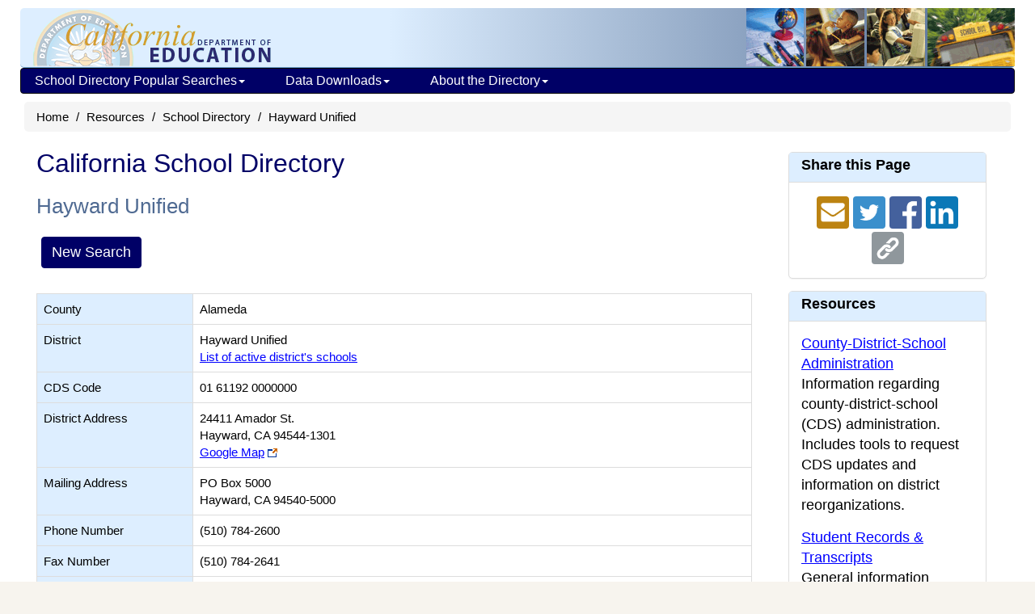

--- FILE ---
content_type: text/html; charset=utf-8
request_url: https://www.cde.ca.gov/SchoolDirectory/details?cdscode=01611920000000
body_size: 27631
content:


<!DOCTYPE html>
<html lang="en">
<head>
    <meta http-equiv="X-UA-Compatible" content="IE=edge" />
    <meta charset="utf-8" />
    <meta name="viewport" content="width=device-width, initial-scale=1.0">
    <meta name="apple-itunes-app" content="app-id=1233339953" />
    <meta name="description" content="The California School Directory contains information about California public schools, private schools (including certified nonpublic schools), school districts, and county offices of education." />

    <title>Hayward Unified - School Directory Details (CA Dept of Education)</title>

    <script src="/bootstrap/js/jquery-1.10.2.min.js"></script>
    <script src="/bootstrap/js/jquery-ui-1.10.4.js"></script>
    <script src="/bootstrap/js/bootstrap.min.js"></script>
    
    <link href="/SchoolDirectory/Content/css?v=8TfjbIYmRCjOvKS4u9nln66V03bQM9xoMLiHiYo3-IM1" rel="stylesheet"/>

<script>var __uzdbm_1 = "db413475-bca3-4a40-acad-1def940e1a3c";var __uzdbm_2 = "NmExNGVjMTctY3Vkdi00MjQ2LTlkZjYtM2VjMmZjOGM5MjdjJDE4LjIyMS4xNi4xMjE=";var __uzdbm_3 = "";var __uzdbm_4 = "false";var __uzdbm_5 = "";var __uzdbm_6 = "";var __uzdbm_7 = "";</script> <script>   (function (w, d, e, u, c, g, a, b) {     w["SSJSConnectorObj"] = w["SSJSConnectorObj"] || {       ss_cid: c,       domain_info: "auto",     };     w[g] = function (i, j) {       w["SSJSConnectorObj"][i] = j;     };     a = d.createElement(e);     a.async = true;     if (       navigator.userAgent.indexOf('MSIE') !== -1 ||       navigator.appVersion.indexOf('Trident/') > -1     ) {       u = u.replace("/advanced/", "/advanced/ie/");     }     a.src = u;     b = d.getElementsByTagName(e)[0];     b.parentNode.insertBefore(a, b);   })(     window, document, "script", "https://cde.ca.gov/18f5227b-e27b-445a-a53f-f845fbe69b40/stormcaster.js", "cudx", "ssConf"   );   ssConf("c1", "https://cde.ca.gov");   ssConf("c3", "c99a4269-161c-4242-a3f0-28d44fa6ce24");   ssConf("au", "cde.ca.gov");   ssConf("cu", "validate.perfdrive.com, ssc"); </script></head>
<body>
    <div class="container" id="outer-container">
        <div class="hidden-xs webapp-imgheader" style="padding:0; margin-bottom:0; border-bottom:1px #6699cc solid; background-position:top right; height:74px;">
            <a href="https://www.cde.ca.gov/"><img src="https://www.cde.ca.gov/images/cdeLogoBaseWebapp-faded.gif" alt="California Department of Education" style="margin-left:0;padding-left:0;padding-top:2px;border:0;" /></a>
            <img src="https://www.cde.ca.gov/images/education-pic1.gif" alt="A logo depicting elements of public education. A globe, a student at school, a computer lab, and a  school bus" style="float:right;" />
        </div>

<div class="navbar yamm navbar-inverse" style="font-size: 12px; margin-left: 10px; margin-right: 10px; " role="navigation">
    <div class="navbar-header">
        <button type="button" data-toggle="collapse" data-target="#navbar-collapse-1" class="navbar-toggle navbar-hamburger-icon" aria-label="Menu">
            <span class="invisible">Navigation Menu</span>
            <span class="icon-bar"></span>
            <span class="icon-bar"></span>
            <span class="icon-bar"></span>
        </button>

        <a href="https://www.cde.ca.gov/" class="navbar-brand visible-xs-inline">California Department of Education</a>
        <a href="https://www.cde.ca.gov/" class="navbar-brand visible-xxs-inline">CA Dept of Education</a>
    </div>

    <div id="navbar-collapse-1" class="navbar-collapse collapse" style="padding-left:2px;">
        <ul class="nav navbar-nav" style="padding-left:0;">
            <li class="dropdown">
                <a href="https://www.cde.ca.gov/#" style="text-decoration:none;" data-toggle="dropdown" class="dropdown-toggle">School Directory Popular Searches<b class="caret"></b></a>
                <ul class="dropdown-menu">
                    <li>
                        <div class="yamm-content">
                            <div class="row">
                                <ul class="col-sm-12 list-unstyled" style="padding:10px;margin:0 10px 0 5px;">
                                    <li style="margin:0;padding:0;font-size:16px;" class="nav-topic-home" >School Types</li>
                                    <li>
                                        <ul class="nav-subtopic-items">
                                            <li><a href="/SchoolDirectory/active-or-pending-schools/0">All Schools</a></li>
                                            <li><a href="/SchoolDirectory/active-or-pending-schools/1">Public</a></li>
                                            <li><a href="/SchoolDirectory/active-or-pending-schools/2">Private</a></li>
                                        </ul>
                                    </li>
                                    <li style="margin:10px 0 0 0;" class="nav-topic-home">Districts & Counties</li>
                                    <li>
                                        <ul class="nav-subtopic-items">
                                            <li><a href="/SchoolDirectory/active-or-pending-districts-counties-schools">Districts & Counties</a></li>
                                            <li><a href="/SchoolDirectory/county-offices-of-education">County Office of Education - <i>CalEdFacts</i></a></li>
                                            
                                        </ul>
                                    </li>
                                    <li style="margin:10px 0 0 0;" class="nav-topic-home">Schools</li>
                                    <li>
                                        <ul class="nav-subtopic-items">
                                            <li><a href="/SchoolDirectory/active-or-pending-charter-schools">Charter Schools</a></li>
                                            <li><a href="/SchoolDirectory/active-or-pending-magnet-schools">Magnet Schools</a></li>
                                            <li><a href="/SchoolDirectory/active-or-pending-multilingual-schools">Multilingual Schools</a></li>
                                            <li><a href="/SchoolDirectory/certified-nonpublic-schools">Certified Nonpublic Schools (NPS)</a></li>
                                        </ul>
                                    </li>
                                </ul>
                            </div>
                        </div>
                    </li>
                </ul>
            </li>
            <li class="dropdown">
                <a href="https://www.cde.ca.gov/#" style="text-decoration:none;" data-toggle="dropdown" class="dropdown-toggle">Data Downloads<b class="caret"></b></a>
                <ul class="dropdown-menu">
                    <li>
                        <div class="yamm-content">
                            <div class="row">
                                <ul class="col-sm-12 list-unstyled" style="padding:10px;margin:0 10px 0 5px;">
                                    <li style="margin:0;padding:0;" class="nav-topic-home">Data Files</li>
                                    <li>
                                        <ul class="nav-subtopic-items">
                                            <li>
                                                <a href="https://www.cde.ca.gov/ds/si/ds/pubschls.asp" target="_blank">Public Schools and Districts Data Files </a>
                                            </li>
                                            <li>
                                                <a href="https://www.cde.ca.gov/ds/si/ps/" target="_blank">Private Schools Data Files</a>
                                            </li>
                                        </ul>
                                    </li>
                                </ul>
                            </div>
                        </div>
                    </li>
                </ul>
            </li>
            <li class="dropdown">
                <a href="https://www.cde.ca.gov/#" style="text-decoration:none;" data-toggle="dropdown" class="dropdown-toggle">About the Directory<b class="caret"></b></a>
                <ul class="dropdown-menu">
                    <li>
                        <div class="yamm-content">
                            <div class="row">
                                <ul class="col-sm-12 list-unstyled" style="padding:10px;margin:0 10px 0 5px;">
                                    <li style="margin:0;padding:0;" class="nav-topic-home">More about the Directory</li>
                                    <li>
                                        <ul class="nav-subtopic-items">
                                            <li><a href="/SchoolDirectory/topic/2">What's in the Directory</a></li>
                                            <li><a href="/SchoolDirectory/topic/6">Data Sources</a></li>
                                            <li><a href="/SchoolDirectory/topic/1">What's New?</a></li>
                                            <li><a href="/SchoolDirectory/topic/8">File Structure: Directory Export</a></li>
                                        </ul>
                                    </li>
                                    <li style="margin:0;padding:0;" class="nav-topic-home">Help Using the Directory</li>
                                    <li>
                                        <ul class="nav-subtopic-items">
                                            <li><a href="/SchoolDirectory/topic/5">Directory Search Help</a></li>
                                            <li><a href="/SchoolDirectory/topic/3">Frequently Asked Questions</a></li>
                                        </ul>
                                    </li>
                                </ul>
                            </div>
                        </div>
                    </li>
                </ul>
            </li>
        </ul>
    </div>
</div>


        


<ul class="breadcrumb hidden-print" style="clear:both;">
    <li><a href="https://www.cde.ca.gov/">Home</a></li>
    <li><a href="https://www.cde.ca.gov/re/">Resources</a></li>
    <li><a href="/SchoolDirectory/">School Directory</a></li>
    <li>Hayward Unified</li>
</ul>

<div class="col-md-12">
    <div class="col-sm-9">
        <h1 class="hidden-print" style="margin-top:12px;margin-bottom:12px;">California School Directory</h1>

            <h2 style="margin-bottom:16px;">
                Hayward Unified
            </h2>
        <div class="hidden-print">
            <table>
                <tr>
                    <td>
                        <button type="button" class="btn btn-primary"
                                onclick="location.href='/SchoolDirectory/'">
                            New Search
                        </button>
                    </td>
                </tr>
            </table>
        </div>

        <br />
        <table class="table table-bordered small">
            <tr>
                <th class='details-field-label col-sm-2'>County</th>
                <td class="col-sm-10">
                    Alameda
                </td>
            </tr>
            <tr>
                    <th class='details-field-label'>District</th>
                <td>
Hayward Unified                            <br />
<a href="/SchoolDirectory/results?districts=21&amp;status=1&amp;search=1">List of active district&#39;s schools</a>                </td>
            </tr>

            <tr>
                <th class='details-field-label'>CDS Code</th>
                <td>
                    <div class="disable-ios-link div">
                        01 61192 0000000
                    </div>
                </td>
            </tr>

            <tr>
                    <th class='details-field-label'>District Address</th>
                <td>
                    <div>
                                <div class="disable-ios-link div">
                                    24411 Amador St. <br />
                                    Hayward, CA 94544-1301 <br />
                                </div>
                                    <a href="https://www.google.com/maps/place/24411+Amador+St.+Hayward+CA+94544-1301" target='_blank'>Google Map</a>
                                    <img width="12" height="11" alt="External link opens in new window or tab." src="/images/icons/externallink.gif">
                                    <span class="sr-only">Link opens new browser tab</span>
                    </div>
                </td>
            </tr>

            <tr>
                <th class='details-field-label'>Mailing Address</th>
                    <td>
                            <div class="disable-ios-link div">
                                PO Box 5000 <br />
                                Hayward, CA 94540-5000
                            </div>
                    </td>
            </tr>

            <tr>
                <th class='details-field-label'>Phone Number</th>
                    <td>
                        (510) 784-2600
                    </td>
            </tr>
            <tr>
                <th class='details-field-label'>Fax Number</th>
                    <td>
                        (510) 784-2641
                    </td>
            </tr>

            <tr>
                <th class='details-field-label'>Email</th>
                    <td>
                            Information Not Available
                    </td>
            </tr>

            <tr>
                <th class='details-field-label'>Web Address</th>
                    <td>
                            <a href="http://www.husd.k12.ca.us" target='_blank'>www.husd.k12.ca.us</a>
                            <img width="12" height="11" alt="External link opens in new window or tab." src="/images/icons/externallink.gif">
                            <span class="sr-only">Link opens new browser tab</span>
                    </td>
            </tr>

            <tr>
                    <th class='details-field-label'>Superintendent</th>

                <td style="margin:0;padding:0;">
                                    <div style="padding:8px;" class="col-md-4">
                                         Chien Wu-Fernandez <br />
                                        Superintendent<br />
(510) 784-2600<br />
                                                                                    <a href="mailto:cfernandez@husd.k12.ca.us">cfernandez@husd.k12.ca.us</a>
                                    </div>

                </td>
            </tr>

            
                <tr>
                    <th class='details-field-label'>Chief Business Official<br /></th>
                    <td>
                        <div>
 Amy Nichols<br />
Assistant Superintendent, Business Services<br />
(510) 784-2600<br />
                                        <a href="mailto:anichols@husd.k12.ca.us">anichols@husd.k12.ca.us</a>

                        </div>
                    </td>
                </tr>

            <tr>
                <th class='details-field-label'>Status</th>
                <td>Active</td>
            </tr>

                <tr>
                    <th class='details-field-label'>District Type</th>
                    <td>
                        Unified School District
                    </td>
                </tr>

            <tr><th class='details-field-label'>Low Grade</th><td>P</td></tr>
            <tr><th class='details-field-label'>High Grade</th><td>Adult</td></tr>






                <tr>
                        <th class='details-field-label'>NCES/Federal District ID</th>
                    <td>0616740</td>
                </tr>

            <tr class="hidden-print">
                    <th class='details-field-label'>Statistical Info</th>
                    <td>
                        
                        <a href="https://www.cde.ca.gov/sdprofile/details.aspx?cds=01611920000000">Link to District Profile</a>
                    </td>
            </tr>

            
                <tr>
                    <th class='details-field-label'>CDS Coordinator<br />(Contact for Data Updates)</th>
                    <td>
                        Yangxue Dong<br />(510) 784-2600 Ext. 72632<br />
                        <a href="/SchoolDirectory/update?cdscode=01611920000000">Request Data Update(s)</a>
                    </td>
                </tr>
            <tr>
                <th class='details-field-label'>Last Updated</th>
                <td>
March 20, 2025                </td>
            </tr>
        </table>
        <div class="col-md-12" style="padding:0;">
            <p><?xml version="1.0" encoding="utf-16"?><h2>Directory Disclaimer</h2><div><div style="margin-bottom:10px;">
            The California School Directory and related public school and district data files (collectively referred to as 
            the 'Directory'), contain information about California schools, districts, and school/district administrators 
            that is voluntarily self-reported by local education agencies (LEAs)* to the California Department of Education (CDE) 
            as a public convenience. Because the information is voluntarily self-reported and unverified, the Directory does not contain 
            information for every LEA or school and the information that is in the Directory may be outdated or have errors, omissions, 
            typos, and other inaccuracies. Therefore, information, or the absence of information, in the Directory should not 
            be relied upon for any purpose and should be used only to contact the LEA or school. The CDE makes no representation or 
            warranty, express or implied, with respect to Directory information.
          </div><div>
            * Private school data are self-reported by private school owners/heads.
          </div><div>
            * Charter school data are self-reported by their authorizing agency and/or the charter school.
          </div></div></p>
        </div>
        <div class="col-md-12 hidden-print" style="padding:0;">


    <h2 style="margin-bottom:16px;">Submitting Updates/Corrections</h2>
        <p>
            All updates/corrections must be routed through the LEA CDS coordinator. You can submit updates directly to the LEA CDS Coordinator
            for this entity by clicking here:
            <a href="/SchoolDirectory/update?cdscode=01611920000000">Request Data Update(s)</a>
        </p>
        <p>
            Below are links to resources for LEA CDS coordinators for submitting corrections.
        </p>
        <ul>

            <li>
                <a href="https://www3.cde.ca.gov/opuscds/default.aspx">OPUS-CDS Web Application</a><br />
                Application used by authorized LEA CDS coordinators to notify the CDE of updates to the Public School Directory.
                A user name and password is required to access this application.
            </li>
            <li>
                <a href="https://www.cde.ca.gov/ds/si/ds/cdsupdatemethods.asp">Instructions for Submitting CDS Changes</a><br />
                Instructions for submitting changes to County-District-School (CDS) information.
            </li>
        </ul>

        </div>
    </div>
    <div class="col-sm-3 hidden-print">

<style>
    .panel-share a:link {
        color: #0000FF;
        text-decoration: none;
    }
</style>

<div class="panel panel-default">
    <div class="panel-heading">
        <h3 class="panel-title">Share this Page</h3>
    </div>
    <div class="panel-body panel-share" style="align-content: center; text-align: center;">
        <script src="/page-share-icons.js"></script>

        <a href="mailto:?subject=California%20School%20Directory%3A%20Hayward%20Unified%20%28CA%20Dept%20of%20Education%29&amp;body=Here%27s%20a%20webpage%20you%20might%20be%20interested%20in%20from%20the%20CA%20Department%20of%20Education%3A%20http%3A%2F%2Fwww.cde.ca.gov%2FSchoolDirectory%2Fdetails%3Fcdscode%3D01611920000000" target="_blank" class="sharer-icons" title="Send URL by email?">
            <span class="invisible">Share via Email</span>
            <img src="/images/icons/email2.png" alt="Share via Email icon" class="socialmediaicon1" id="shareviaemail1">
        </a>

        <a href="http://twitter.com/share?text=California%20School%20Directory%3A%20Hayward%20Unified%20%28CA%20Dept%20of%20Education%29&amp;url=http%3A%2F%2Fwww.cde.ca.gov%2FSchoolDirectory%2Fdetails%3Fcdscode%3D01611920000000" target="_blank" class="sharer-icons" title="Share this page on Twitter?">
            <span class="invisible">Share with Twitter</span>
            <img src="/images/icons/twitter2.png" alt="Share with Twitter icon" class="socialmediaicon1" id="shareviatwitter1">
        </a>

        <a href="http://www.facebook.com/sharer/sharer.php?u=http%3A%2F%2Fwww.cde.ca.gov%2FSchoolDirectory%2Fdetails%3Fcdscode%3D01611920000000" target="_blank" class="sharer-icons" title="Share this page on Facebook?">
            <span class="invisible">Share with Facebook</span>
            <img src="/images/icons/facebook2.png" alt="Share with Facebook icon" class="socialmediaicon1" id="shareviafacebook1">
        </a>

        <a href="http://www.linkedin.com/shareArticle?mini=true&amp;url=http://www.cde.ca.gov/SchoolDirectory/details?cdscode=01611920000000&amp;title=California%20School%20Directory%3A%20Hayward%20Unified%20%28CA%20Dept%20of%20Education%29" target="_blank" class="sharer-icons" title="Share this page on LinkedIn?">
            <span class="invisible">Share with LinkedIn</span>
            <img src="/images/icons/linkedin2.png" alt="Share with LinkedIn icon" class="socialmediaicon1" id="sharevialinkedin1">
        </a>

        <a href="JavaScript:void(0);" onclick="CopyURLToClipboard();" class="sharer-icons" title="Copy URL to clipboard?">
            <span class="invisible">Share via Link</span>
            <img src="/images/icons/sharelink2.png" alt="Share via Link icon" class="socialmediaicon1" id="sharevialink1">
        </a>
    </div>
</div>


<div class="panel panel-default">
    <div class="panel-heading">
        <h3 class="panel-title">Resources</h3>
    </div>
    <div id="pnlResource" style="overflow-y:scroll; overflow-x:hidden; height:450px;" class="panel-body">
            <ul class="nobulletlistsidebar">
                
                <li>
                    <a href="/ds/si/ds/">County-District-School Administration</a> <br />
                    Information regarding county-district-school (CDS) administration. Includes tools to request CDS updates and information on district reorganizations.
                </li>
                
                
                <li>
                    <a href="/re/di/st/">Student Records & Transcripts</a> <br />
                    General information regarding student records.
                </li>
                <li>
                    <a href="/ta/tg/gd/">High School Equivalency (HSE) Tests</a> <br />
                    Information to obtain General Education Diploma (GED) results.
                </li>
                <li>
                    <a href="/re/pn/rc/">CDE Press</a>&nbsp;<br />
                    Publications and other educational resources from CDE Press, the Department's publications office.
                </li>
                <li>
                    <a href="http://nces.ed.gov/ccd/schoolsearch/" target="_blank">Search for public schools nationwide</a>
                    <img src="https://www.cde.ca.gov/images/icons/externallink.gif" width="12" height="11" alt="External link opens in new window or tab." />
                    on the National Center for Educational  Statistics (NCES) web site.
                </li>
                <li>
                    <a href="http://nces.ed.gov/surveys/pss/privateschoolsearch/" target="_blank">Search for private schools nationwide</a>
                    <img src="https://www.cde.ca.gov/images/icons/externallink.gif" width="12" height="11" alt="External link opens in new window or tab." />
                    on the National Center for Educational  Statistics (NCES) web site.
                </li>
                <li>
                    Post-secondary information may be obtained from the
                    <a href="https://www.cccco.edu/Students/Find-a-College" target="_blank">California Community College</a> <img src="https://www.cde.ca.gov/images/icons/externallink.gif" width="12" height="11" alt="External link opens in new window or tab." />,
                    <a href="http://www.calstate.edu/search_find/campus.shtml?source=homepage" target="_blank">California State University</a> <img src="https://www.cde.ca.gov/images/icons/externallink.gif" width="12" height="11" alt="External link opens in new window or tab." />, or
                    <a href="http://www.universityofcalifornia.edu/" target="_blank">University of California</a> <img src="https://www.cde.ca.gov/images/icons/externallink.gif" width="12" height="11" alt="External link opens in new window or tab." />.
                </li>
            </ul>
        </div>
    </div>

    </div>
    <div class="hidden-print" style="clear:both"></div>
</div>


<script>
    $(pnlResource).height(800);
</script>

        <div class="col-md-12">
            <hr />
            <footer style="line-height:18px;margin:0;">
                <p style="text-align:center">
                        California Department of Education<br>
                        1430 N Street<br>
                        Sacramento, CA 95814<br />
                </p>
                <p style="text-align:center">
                    <a href="https://www.cde.ca.gov/re/di/cd/">Contact Us</a> &nbsp;|&nbsp; <a href="https://www.cde.ca.gov/re/di/fq/">FAQ</a>
                    &nbsp;|&nbsp; <a href="https://www.cde.ca.gov/re/di/ws/webpolicy.asp">Web Policy</a>
                    &nbsp;|&nbsp; <a href="/SchoolDirectory/directory-disclaimer">Directory Disclaimer</a>
                </p>
                <div style="text-align:right;line-height:10px;">
                    <text style="line-height:10px;">
                        <small>
                            3.8.0.0
                        </small>
                    </text>
                </div>
            </footer>
        </div>
    </div>
</body>
</html>
<script type="text/javascript">
                var _gaq = _gaq || [];
                _gaq.push(['_setAccount', 'UA-5215488-1']);
                _gaq.push(['_setDomainName', '.cde.ca.gov']);
                _gaq.push(['_trackPageview']);

                (function () {
                    var ga = document.createElement('script'); ga.type = 'text/javascript'; ga.async = true;
                    ga.src = ('https:' == document.location.protocol ? 'https://ssl' : 'http://www') + '.google-analytics.com/ga.js';
                    var s = document.getElementsByTagName('script')[0]; s.parentNode.insertBefore(ga, s);
                })();
</script>


--- FILE ---
content_type: text/plain; charset=UTF-8
request_url: https://www.cde.ca.gov/c99a4269-161c-4242-a3f0-28d44fa6ce24?
body_size: 198
content:
{"ssresp":"0","jsrecvd":"true","__uzmaj":"610a4e6b-9093-4367-8f65-7084e2d89542","__uzmbj":"1768932333","__uzmcj":"970671026076","__uzmdj":"1768932333","jsbd2":"740a2284-cudx-de3c-15d7-643e90451d40"}

--- FILE ---
content_type: text/plain; charset=UTF-8
request_url: https://www.cde.ca.gov/c99a4269-161c-4242-a3f0-28d44fa6ce24?
body_size: 467
content:
{"ssresp":"0","jsrecvd":"true","__uzmaj":"c7d4c99a-e5e1-49c8-86e1-842e792710bd","__uzmbj":"1768932333","__uzmcj":"872871017148","__uzmdj":"1768932333","__uzmlj":"2h2Z8eFFVUAMdA9q/axB59BztYkLXVfxN/E68cHrluk=","__uzmfj":"7f9000c7d4c99a-e5e1-49c8-86e1-842e792710bd1-17689323331040-002b132b9db215ec25510","uzmxj":"7f90002fdedbea-1084-44e5-a3e3-b3ed76204eea1-17689323331040-edaa0a2dd99377e810","dync":"uzmx","jsbd2":"409c986a-cudx-de3c-9490-58056b8d5835","mc":{},"mct":""}